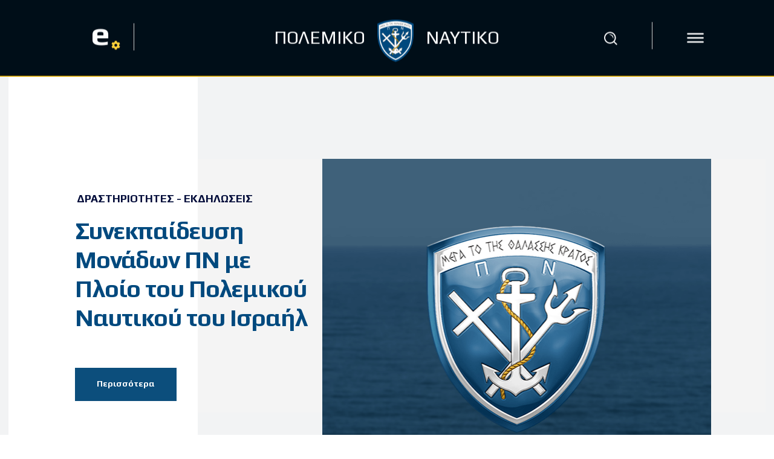

--- FILE ---
content_type: text/css
request_url: https://hellenicnavy.gr/wp-content/plugins/slick-menu-social-networks/assets//css/style.min.css?ver=1.0.5
body_size: -36
content:
.sm-social-networks{width:100%;margin:0;padding:0}.sm-social-networks li{list-style:none;display:inline-block;font-family:sans-serif}.sm-social-networks li a{width:100%;height:100%;display:inline-block;position:relative;text-align:center;vertical-align:top;-webkit-transition:none;transition:none;z-index:1}.sm-social-networks li a:after,.sm-social-networks li a:before{content:"";position:absolute;width:100%;height:100%;top:0;left:0}.sm-social-networks li a:after{-webkit-transform:scale(0,0);-moz-transform:scale(0,0);transform:scale(0,0);-webkit-backface-visibility:hidden;-webkit-transition:transform .15s cubic-bezier(.215,.061,.355,1);transition:transform .15s cubic-bezier(.215,.061,.355,1)}.sm-social-networks li:hover a:after{-webkit-transform:scale(1,1);-moz-transform:scale(1,1);transform:scale(1,1)}.sm-social-networks li a ._mi{color:#fff;position:relative;z-index:1;display:inline-block;vertical-align:middle;line-height: 1;}.sm-social-networks li a ._mi._svg{fill:#fff}